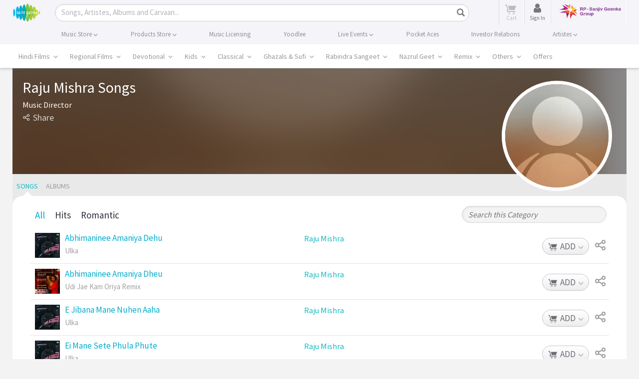

--- FILE ---
content_type: text/html; charset=utf-8
request_url: https://www.google.com/recaptcha/api2/aframe
body_size: 182
content:
<!DOCTYPE HTML><html><head><meta http-equiv="content-type" content="text/html; charset=UTF-8"></head><body><script nonce="Iz3dI-ogTCmNrxygsJ4s3w">/** Anti-fraud and anti-abuse applications only. See google.com/recaptcha */ try{var clients={'sodar':'https://pagead2.googlesyndication.com/pagead/sodar?'};window.addEventListener("message",function(a){try{if(a.source===window.parent){var b=JSON.parse(a.data);var c=clients[b['id']];if(c){var d=document.createElement('img');d.src=c+b['params']+'&rc='+(localStorage.getItem("rc::a")?sessionStorage.getItem("rc::b"):"");window.document.body.appendChild(d);sessionStorage.setItem("rc::e",parseInt(sessionStorage.getItem("rc::e")||0)+1);localStorage.setItem("rc::h",'1768545062415');}}}catch(b){}});window.parent.postMessage("_grecaptcha_ready", "*");}catch(b){}</script></body></html>